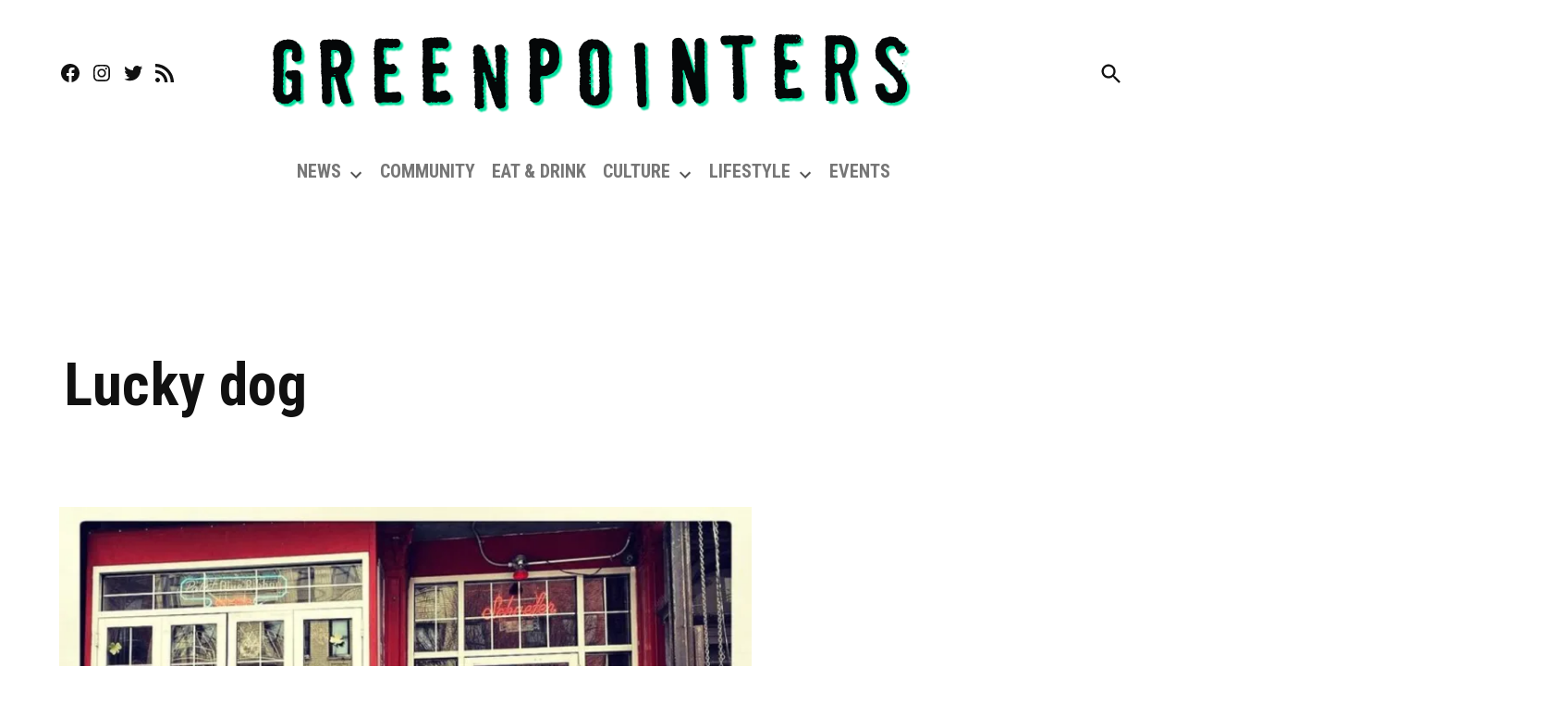

--- FILE ---
content_type: text/html; charset=utf-8
request_url: https://www.google.com/recaptcha/api2/aframe
body_size: 268
content:
<!DOCTYPE HTML><html><head><meta http-equiv="content-type" content="text/html; charset=UTF-8"></head><body><script nonce="ZcDwk0Jfw7sr59BZvM48Bg">/** Anti-fraud and anti-abuse applications only. See google.com/recaptcha */ try{var clients={'sodar':'https://pagead2.googlesyndication.com/pagead/sodar?'};window.addEventListener("message",function(a){try{if(a.source===window.parent){var b=JSON.parse(a.data);var c=clients[b['id']];if(c){var d=document.createElement('img');d.src=c+b['params']+'&rc='+(localStorage.getItem("rc::a")?sessionStorage.getItem("rc::b"):"");window.document.body.appendChild(d);sessionStorage.setItem("rc::e",parseInt(sessionStorage.getItem("rc::e")||0)+1);localStorage.setItem("rc::h",'1770091762151');}}}catch(b){}});window.parent.postMessage("_grecaptcha_ready", "*");}catch(b){}</script></body></html>

--- FILE ---
content_type: application/javascript; charset=utf-8
request_url: https://greenpointers.com/app/plugins/gutenberg/build/wordcount/index.min.js?ver=cf9956240bdc3dee807e
body_size: 538
content:
(()=>{"use strict";var e={d:(n,r)=>{for(var t in r)e.o(r,t)&&!e.o(n,t)&&Object.defineProperty(n,t,{enumerable:!0,get:r[t]})},o:(e,n)=>Object.prototype.hasOwnProperty.call(e,n),r:e=>{"undefined"!=typeof Symbol&&Symbol.toStringTag&&Object.defineProperty(e,Symbol.toStringTag,{value:"Module"}),Object.defineProperty(e,"__esModule",{value:!0})}},n={};e.r(n),e.d(n,{count:()=>d});const r={HTMLRegExp:/<\/?[a-z][^>]*?>/gi,HTMLcommentRegExp:/<!--[\s\S]*?-->/g,spaceRegExp:/&nbsp;|&#160;/gi,HTMLEntityRegExp:/&\S+?;/g,connectorRegExp:/--|\u2014/g,removeRegExp:new RegExp(["[","!-/:-@[-`{-~","-¿×÷"," -⯿","⸀-⹿","]"].join(""),"g"),astralRegExp:/[\uD800-\uDBFF][\uDC00-\uDFFF]/g,wordsRegExp:/\S\s+/g,characters_excluding_spacesRegExp:/\S/g,characters_including_spacesRegExp:/[^\f\n\r\t\v\u00AD\u2028\u2029]/g,l10n:{type:"words"}};function t(e,n){return n.replace(e.HTMLRegExp,"\n")}function c(e,n){return n.replace(e.astralRegExp,"a")}function o(e,n){return n.replace(e.HTMLEntityRegExp,"")}function u(e,n){return n.replace(e.connectorRegExp," ")}function l(e,n){return n.replace(e.removeRegExp,"")}function s(e,n){return n.replace(e.HTMLcommentRegExp,"")}function a(e,n){return e.shortcodesRegExp?n.replace(e.shortcodesRegExp,"\n"):n}function p(e,n){return n.replace(e.spaceRegExp," ")}function i(e,n){return n.replace(e.HTMLEntityRegExp,"a")}function g(e,n,r){var o;return e=[t.bind(null,r),s.bind(null,r),a.bind(null,r),c.bind(null,r),p.bind(null,r),i.bind(null,r)].reduce(((e,n)=>n(e)),e),e+="\n",null!==(o=e.match(n)?.length)&&void 0!==o?o:0}function d(e,n,c){const i=function(e,n){var t;const c=Object.assign({},r,n);return c.shortcodes=null!==(t=c.l10n?.shortcodes)&&void 0!==t?t:[],c.shortcodes&&c.shortcodes.length&&(c.shortcodesRegExp=new RegExp("\\[\\/?(?:"+c.shortcodes.join("|")+")[^\\]]*?\\]","g")),c.type=e,"characters_excluding_spaces"!==c.type&&"characters_including_spaces"!==c.type&&(c.type="words"),c}(n,c);let d;switch(i.type){case"words":return d=i.wordsRegExp,function(e,n,r){var c;return e=[t.bind(null,r),s.bind(null,r),a.bind(null,r),p.bind(null,r),o.bind(null,r),u.bind(null,r),l.bind(null,r)].reduce(((e,n)=>n(e)),e),e+="\n",null!==(c=e.match(n)?.length)&&void 0!==c?c:0}(e,d,i);case"characters_including_spaces":return d=i.characters_including_spacesRegExp,g(e,d,i);case"characters_excluding_spaces":return d=i.characters_excluding_spacesRegExp,g(e,d,i);default:return 0}}(window.wp=window.wp||{}).wordcount=n})();
//# sourceMappingURL=index.min.js.map

--- FILE ---
content_type: application/javascript; charset=utf-8
request_url: https://fundingchoicesmessages.google.com/f/AGSKWxXtXu0fjnnYOvc1pnwhwIO9nOoymxt0zgM-00FCcWzfYnhbQaW68Kq-Pz65IgLYMNO0mXYk582q-p3ZE7LUOB06R7Aocz83wFn0Au3vgHNbdksM140VsLamBOlx1e4Ifi4wmbzQwMXoIKlBPVy8weSfzBu42LsSaJjfOROcqUCH_werzOV-2BoH3MMZ/_/ads-scroller-/partner.ads./layer.php?bid=/sponsor-banner./topads1.
body_size: -1285
content:
window['9e52516e-69b7-4499-b12e-1ce4f1e8ca60'] = true;